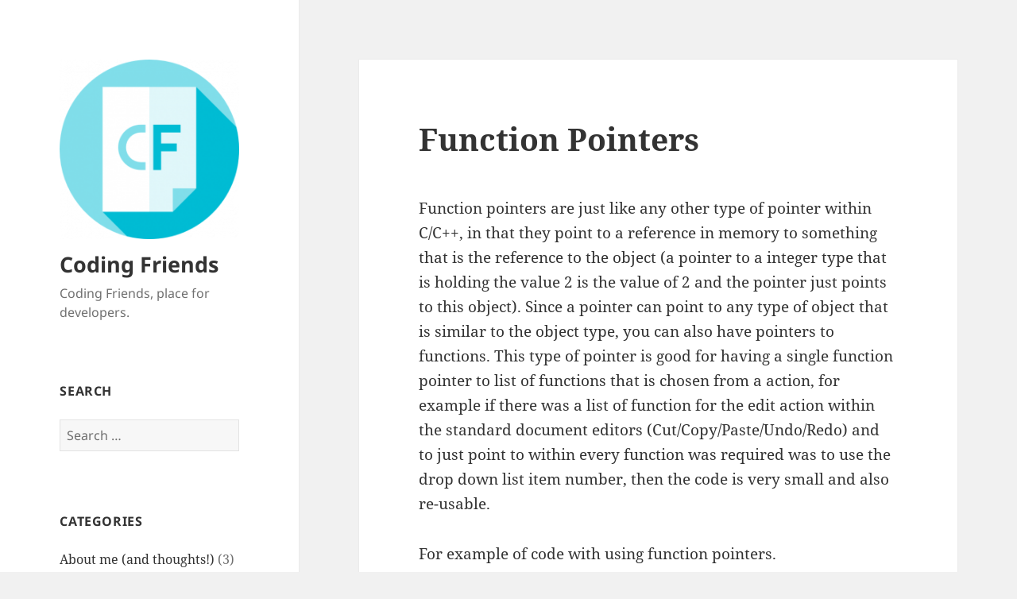

--- FILE ---
content_type: text/html; charset=UTF-8
request_url: https://www.codingfriends.com/index.php/2009/07/24/function-pointers/
body_size: 12301
content:
<!DOCTYPE html>
<html lang="en-US" class="no-js">
<head>
	<meta charset="UTF-8">
	<meta name="viewport" content="width=device-width, initial-scale=1.0">
	<link rel="profile" href="https://gmpg.org/xfn/11">
	<link rel="pingback" href="https://www.codingfriends.com/xmlrpc.php">
	<script>(function(html){html.className = html.className.replace(/\bno-js\b/,'js')})(document.documentElement);</script>
<title>Function Pointers &#8211; Coding Friends</title>
<meta name='robots' content='max-image-preview:large' />
	<style>img:is([sizes="auto" i], [sizes^="auto," i]) { contain-intrinsic-size: 3000px 1500px }</style>
	
		<!-- Meta Tag Manager -->
		<meta name="Description" content="Coding friends is a site based around learning and passing on knowledge within different languages and operating systems. Langauges include c++, php, sql, c#, java, ruby, html, css, javascript and operating systesms include Linux, Microsoft. Come and join in the fun" />
		<!-- / Meta Tag Manager -->
<link rel='dns-prefetch' href='//www.codingfriends.com' />
<link rel='dns-prefetch' href='//www.googletagmanager.com' />
<link rel='dns-prefetch' href='//pagead2.googlesyndication.com' />
<link rel="alternate" type="application/rss+xml" title="Coding Friends &raquo; Feed" href="https://www.codingfriends.com/index.php/feed/" />
<link rel="alternate" type="application/rss+xml" title="Coding Friends &raquo; Comments Feed" href="https://www.codingfriends.com/index.php/comments/feed/" />
<link rel="alternate" type="application/rss+xml" title="Coding Friends &raquo; Function Pointers Comments Feed" href="https://www.codingfriends.com/index.php/2009/07/24/function-pointers/feed/" />
<script>
window._wpemojiSettings = {"baseUrl":"https:\/\/s.w.org\/images\/core\/emoji\/16.0.1\/72x72\/","ext":".png","svgUrl":"https:\/\/s.w.org\/images\/core\/emoji\/16.0.1\/svg\/","svgExt":".svg","source":{"concatemoji":"https:\/\/www.codingfriends.com\/wp-includes\/js\/wp-emoji-release.min.js?ver=6.8.3"}};
/*! This file is auto-generated */
!function(s,n){var o,i,e;function c(e){try{var t={supportTests:e,timestamp:(new Date).valueOf()};sessionStorage.setItem(o,JSON.stringify(t))}catch(e){}}function p(e,t,n){e.clearRect(0,0,e.canvas.width,e.canvas.height),e.fillText(t,0,0);var t=new Uint32Array(e.getImageData(0,0,e.canvas.width,e.canvas.height).data),a=(e.clearRect(0,0,e.canvas.width,e.canvas.height),e.fillText(n,0,0),new Uint32Array(e.getImageData(0,0,e.canvas.width,e.canvas.height).data));return t.every(function(e,t){return e===a[t]})}function u(e,t){e.clearRect(0,0,e.canvas.width,e.canvas.height),e.fillText(t,0,0);for(var n=e.getImageData(16,16,1,1),a=0;a<n.data.length;a++)if(0!==n.data[a])return!1;return!0}function f(e,t,n,a){switch(t){case"flag":return n(e,"\ud83c\udff3\ufe0f\u200d\u26a7\ufe0f","\ud83c\udff3\ufe0f\u200b\u26a7\ufe0f")?!1:!n(e,"\ud83c\udde8\ud83c\uddf6","\ud83c\udde8\u200b\ud83c\uddf6")&&!n(e,"\ud83c\udff4\udb40\udc67\udb40\udc62\udb40\udc65\udb40\udc6e\udb40\udc67\udb40\udc7f","\ud83c\udff4\u200b\udb40\udc67\u200b\udb40\udc62\u200b\udb40\udc65\u200b\udb40\udc6e\u200b\udb40\udc67\u200b\udb40\udc7f");case"emoji":return!a(e,"\ud83e\udedf")}return!1}function g(e,t,n,a){var r="undefined"!=typeof WorkerGlobalScope&&self instanceof WorkerGlobalScope?new OffscreenCanvas(300,150):s.createElement("canvas"),o=r.getContext("2d",{willReadFrequently:!0}),i=(o.textBaseline="top",o.font="600 32px Arial",{});return e.forEach(function(e){i[e]=t(o,e,n,a)}),i}function t(e){var t=s.createElement("script");t.src=e,t.defer=!0,s.head.appendChild(t)}"undefined"!=typeof Promise&&(o="wpEmojiSettingsSupports",i=["flag","emoji"],n.supports={everything:!0,everythingExceptFlag:!0},e=new Promise(function(e){s.addEventListener("DOMContentLoaded",e,{once:!0})}),new Promise(function(t){var n=function(){try{var e=JSON.parse(sessionStorage.getItem(o));if("object"==typeof e&&"number"==typeof e.timestamp&&(new Date).valueOf()<e.timestamp+604800&&"object"==typeof e.supportTests)return e.supportTests}catch(e){}return null}();if(!n){if("undefined"!=typeof Worker&&"undefined"!=typeof OffscreenCanvas&&"undefined"!=typeof URL&&URL.createObjectURL&&"undefined"!=typeof Blob)try{var e="postMessage("+g.toString()+"("+[JSON.stringify(i),f.toString(),p.toString(),u.toString()].join(",")+"));",a=new Blob([e],{type:"text/javascript"}),r=new Worker(URL.createObjectURL(a),{name:"wpTestEmojiSupports"});return void(r.onmessage=function(e){c(n=e.data),r.terminate(),t(n)})}catch(e){}c(n=g(i,f,p,u))}t(n)}).then(function(e){for(var t in e)n.supports[t]=e[t],n.supports.everything=n.supports.everything&&n.supports[t],"flag"!==t&&(n.supports.everythingExceptFlag=n.supports.everythingExceptFlag&&n.supports[t]);n.supports.everythingExceptFlag=n.supports.everythingExceptFlag&&!n.supports.flag,n.DOMReady=!1,n.readyCallback=function(){n.DOMReady=!0}}).then(function(){return e}).then(function(){var e;n.supports.everything||(n.readyCallback(),(e=n.source||{}).concatemoji?t(e.concatemoji):e.wpemoji&&e.twemoji&&(t(e.twemoji),t(e.wpemoji)))}))}((window,document),window._wpemojiSettings);
</script>
<style id='wp-emoji-styles-inline-css'>

	img.wp-smiley, img.emoji {
		display: inline !important;
		border: none !important;
		box-shadow: none !important;
		height: 1em !important;
		width: 1em !important;
		margin: 0 0.07em !important;
		vertical-align: -0.1em !important;
		background: none !important;
		padding: 0 !important;
	}
</style>
<link rel='stylesheet' id='wp-block-library-css' href='https://www.codingfriends.com/wp-includes/css/dist/block-library/style.min.css?ver=6.8.3' media='all' />
<style id='wp-block-library-theme-inline-css'>
.wp-block-audio :where(figcaption){color:#555;font-size:13px;text-align:center}.is-dark-theme .wp-block-audio :where(figcaption){color:#ffffffa6}.wp-block-audio{margin:0 0 1em}.wp-block-code{border:1px solid #ccc;border-radius:4px;font-family:Menlo,Consolas,monaco,monospace;padding:.8em 1em}.wp-block-embed :where(figcaption){color:#555;font-size:13px;text-align:center}.is-dark-theme .wp-block-embed :where(figcaption){color:#ffffffa6}.wp-block-embed{margin:0 0 1em}.blocks-gallery-caption{color:#555;font-size:13px;text-align:center}.is-dark-theme .blocks-gallery-caption{color:#ffffffa6}:root :where(.wp-block-image figcaption){color:#555;font-size:13px;text-align:center}.is-dark-theme :root :where(.wp-block-image figcaption){color:#ffffffa6}.wp-block-image{margin:0 0 1em}.wp-block-pullquote{border-bottom:4px solid;border-top:4px solid;color:currentColor;margin-bottom:1.75em}.wp-block-pullquote cite,.wp-block-pullquote footer,.wp-block-pullquote__citation{color:currentColor;font-size:.8125em;font-style:normal;text-transform:uppercase}.wp-block-quote{border-left:.25em solid;margin:0 0 1.75em;padding-left:1em}.wp-block-quote cite,.wp-block-quote footer{color:currentColor;font-size:.8125em;font-style:normal;position:relative}.wp-block-quote:where(.has-text-align-right){border-left:none;border-right:.25em solid;padding-left:0;padding-right:1em}.wp-block-quote:where(.has-text-align-center){border:none;padding-left:0}.wp-block-quote.is-large,.wp-block-quote.is-style-large,.wp-block-quote:where(.is-style-plain){border:none}.wp-block-search .wp-block-search__label{font-weight:700}.wp-block-search__button{border:1px solid #ccc;padding:.375em .625em}:where(.wp-block-group.has-background){padding:1.25em 2.375em}.wp-block-separator.has-css-opacity{opacity:.4}.wp-block-separator{border:none;border-bottom:2px solid;margin-left:auto;margin-right:auto}.wp-block-separator.has-alpha-channel-opacity{opacity:1}.wp-block-separator:not(.is-style-wide):not(.is-style-dots){width:100px}.wp-block-separator.has-background:not(.is-style-dots){border-bottom:none;height:1px}.wp-block-separator.has-background:not(.is-style-wide):not(.is-style-dots){height:2px}.wp-block-table{margin:0 0 1em}.wp-block-table td,.wp-block-table th{word-break:normal}.wp-block-table :where(figcaption){color:#555;font-size:13px;text-align:center}.is-dark-theme .wp-block-table :where(figcaption){color:#ffffffa6}.wp-block-video :where(figcaption){color:#555;font-size:13px;text-align:center}.is-dark-theme .wp-block-video :where(figcaption){color:#ffffffa6}.wp-block-video{margin:0 0 1em}:root :where(.wp-block-template-part.has-background){margin-bottom:0;margin-top:0;padding:1.25em 2.375em}
</style>
<style id='classic-theme-styles-inline-css'>
/*! This file is auto-generated */
.wp-block-button__link{color:#fff;background-color:#32373c;border-radius:9999px;box-shadow:none;text-decoration:none;padding:calc(.667em + 2px) calc(1.333em + 2px);font-size:1.125em}.wp-block-file__button{background:#32373c;color:#fff;text-decoration:none}
</style>
<style id='global-styles-inline-css'>
:root{--wp--preset--aspect-ratio--square: 1;--wp--preset--aspect-ratio--4-3: 4/3;--wp--preset--aspect-ratio--3-4: 3/4;--wp--preset--aspect-ratio--3-2: 3/2;--wp--preset--aspect-ratio--2-3: 2/3;--wp--preset--aspect-ratio--16-9: 16/9;--wp--preset--aspect-ratio--9-16: 9/16;--wp--preset--color--black: #000000;--wp--preset--color--cyan-bluish-gray: #abb8c3;--wp--preset--color--white: #fff;--wp--preset--color--pale-pink: #f78da7;--wp--preset--color--vivid-red: #cf2e2e;--wp--preset--color--luminous-vivid-orange: #ff6900;--wp--preset--color--luminous-vivid-amber: #fcb900;--wp--preset--color--light-green-cyan: #7bdcb5;--wp--preset--color--vivid-green-cyan: #00d084;--wp--preset--color--pale-cyan-blue: #8ed1fc;--wp--preset--color--vivid-cyan-blue: #0693e3;--wp--preset--color--vivid-purple: #9b51e0;--wp--preset--color--dark-gray: #111;--wp--preset--color--light-gray: #f1f1f1;--wp--preset--color--yellow: #f4ca16;--wp--preset--color--dark-brown: #352712;--wp--preset--color--medium-pink: #e53b51;--wp--preset--color--light-pink: #ffe5d1;--wp--preset--color--dark-purple: #2e2256;--wp--preset--color--purple: #674970;--wp--preset--color--blue-gray: #22313f;--wp--preset--color--bright-blue: #55c3dc;--wp--preset--color--light-blue: #e9f2f9;--wp--preset--gradient--vivid-cyan-blue-to-vivid-purple: linear-gradient(135deg,rgba(6,147,227,1) 0%,rgb(155,81,224) 100%);--wp--preset--gradient--light-green-cyan-to-vivid-green-cyan: linear-gradient(135deg,rgb(122,220,180) 0%,rgb(0,208,130) 100%);--wp--preset--gradient--luminous-vivid-amber-to-luminous-vivid-orange: linear-gradient(135deg,rgba(252,185,0,1) 0%,rgba(255,105,0,1) 100%);--wp--preset--gradient--luminous-vivid-orange-to-vivid-red: linear-gradient(135deg,rgba(255,105,0,1) 0%,rgb(207,46,46) 100%);--wp--preset--gradient--very-light-gray-to-cyan-bluish-gray: linear-gradient(135deg,rgb(238,238,238) 0%,rgb(169,184,195) 100%);--wp--preset--gradient--cool-to-warm-spectrum: linear-gradient(135deg,rgb(74,234,220) 0%,rgb(151,120,209) 20%,rgb(207,42,186) 40%,rgb(238,44,130) 60%,rgb(251,105,98) 80%,rgb(254,248,76) 100%);--wp--preset--gradient--blush-light-purple: linear-gradient(135deg,rgb(255,206,236) 0%,rgb(152,150,240) 100%);--wp--preset--gradient--blush-bordeaux: linear-gradient(135deg,rgb(254,205,165) 0%,rgb(254,45,45) 50%,rgb(107,0,62) 100%);--wp--preset--gradient--luminous-dusk: linear-gradient(135deg,rgb(255,203,112) 0%,rgb(199,81,192) 50%,rgb(65,88,208) 100%);--wp--preset--gradient--pale-ocean: linear-gradient(135deg,rgb(255,245,203) 0%,rgb(182,227,212) 50%,rgb(51,167,181) 100%);--wp--preset--gradient--electric-grass: linear-gradient(135deg,rgb(202,248,128) 0%,rgb(113,206,126) 100%);--wp--preset--gradient--midnight: linear-gradient(135deg,rgb(2,3,129) 0%,rgb(40,116,252) 100%);--wp--preset--gradient--dark-gray-gradient-gradient: linear-gradient(90deg, rgba(17,17,17,1) 0%, rgba(42,42,42,1) 100%);--wp--preset--gradient--light-gray-gradient: linear-gradient(90deg, rgba(241,241,241,1) 0%, rgba(215,215,215,1) 100%);--wp--preset--gradient--white-gradient: linear-gradient(90deg, rgba(255,255,255,1) 0%, rgba(230,230,230,1) 100%);--wp--preset--gradient--yellow-gradient: linear-gradient(90deg, rgba(244,202,22,1) 0%, rgba(205,168,10,1) 100%);--wp--preset--gradient--dark-brown-gradient: linear-gradient(90deg, rgba(53,39,18,1) 0%, rgba(91,67,31,1) 100%);--wp--preset--gradient--medium-pink-gradient: linear-gradient(90deg, rgba(229,59,81,1) 0%, rgba(209,28,51,1) 100%);--wp--preset--gradient--light-pink-gradient: linear-gradient(90deg, rgba(255,229,209,1) 0%, rgba(255,200,158,1) 100%);--wp--preset--gradient--dark-purple-gradient: linear-gradient(90deg, rgba(46,34,86,1) 0%, rgba(66,48,123,1) 100%);--wp--preset--gradient--purple-gradient: linear-gradient(90deg, rgba(103,73,112,1) 0%, rgba(131,93,143,1) 100%);--wp--preset--gradient--blue-gray-gradient: linear-gradient(90deg, rgba(34,49,63,1) 0%, rgba(52,75,96,1) 100%);--wp--preset--gradient--bright-blue-gradient: linear-gradient(90deg, rgba(85,195,220,1) 0%, rgba(43,180,211,1) 100%);--wp--preset--gradient--light-blue-gradient: linear-gradient(90deg, rgba(233,242,249,1) 0%, rgba(193,218,238,1) 100%);--wp--preset--font-size--small: 13px;--wp--preset--font-size--medium: 20px;--wp--preset--font-size--large: 36px;--wp--preset--font-size--x-large: 42px;--wp--preset--spacing--20: 0.44rem;--wp--preset--spacing--30: 0.67rem;--wp--preset--spacing--40: 1rem;--wp--preset--spacing--50: 1.5rem;--wp--preset--spacing--60: 2.25rem;--wp--preset--spacing--70: 3.38rem;--wp--preset--spacing--80: 5.06rem;--wp--preset--shadow--natural: 6px 6px 9px rgba(0, 0, 0, 0.2);--wp--preset--shadow--deep: 12px 12px 50px rgba(0, 0, 0, 0.4);--wp--preset--shadow--sharp: 6px 6px 0px rgba(0, 0, 0, 0.2);--wp--preset--shadow--outlined: 6px 6px 0px -3px rgba(255, 255, 255, 1), 6px 6px rgba(0, 0, 0, 1);--wp--preset--shadow--crisp: 6px 6px 0px rgba(0, 0, 0, 1);}:where(.is-layout-flex){gap: 0.5em;}:where(.is-layout-grid){gap: 0.5em;}body .is-layout-flex{display: flex;}.is-layout-flex{flex-wrap: wrap;align-items: center;}.is-layout-flex > :is(*, div){margin: 0;}body .is-layout-grid{display: grid;}.is-layout-grid > :is(*, div){margin: 0;}:where(.wp-block-columns.is-layout-flex){gap: 2em;}:where(.wp-block-columns.is-layout-grid){gap: 2em;}:where(.wp-block-post-template.is-layout-flex){gap: 1.25em;}:where(.wp-block-post-template.is-layout-grid){gap: 1.25em;}.has-black-color{color: var(--wp--preset--color--black) !important;}.has-cyan-bluish-gray-color{color: var(--wp--preset--color--cyan-bluish-gray) !important;}.has-white-color{color: var(--wp--preset--color--white) !important;}.has-pale-pink-color{color: var(--wp--preset--color--pale-pink) !important;}.has-vivid-red-color{color: var(--wp--preset--color--vivid-red) !important;}.has-luminous-vivid-orange-color{color: var(--wp--preset--color--luminous-vivid-orange) !important;}.has-luminous-vivid-amber-color{color: var(--wp--preset--color--luminous-vivid-amber) !important;}.has-light-green-cyan-color{color: var(--wp--preset--color--light-green-cyan) !important;}.has-vivid-green-cyan-color{color: var(--wp--preset--color--vivid-green-cyan) !important;}.has-pale-cyan-blue-color{color: var(--wp--preset--color--pale-cyan-blue) !important;}.has-vivid-cyan-blue-color{color: var(--wp--preset--color--vivid-cyan-blue) !important;}.has-vivid-purple-color{color: var(--wp--preset--color--vivid-purple) !important;}.has-black-background-color{background-color: var(--wp--preset--color--black) !important;}.has-cyan-bluish-gray-background-color{background-color: var(--wp--preset--color--cyan-bluish-gray) !important;}.has-white-background-color{background-color: var(--wp--preset--color--white) !important;}.has-pale-pink-background-color{background-color: var(--wp--preset--color--pale-pink) !important;}.has-vivid-red-background-color{background-color: var(--wp--preset--color--vivid-red) !important;}.has-luminous-vivid-orange-background-color{background-color: var(--wp--preset--color--luminous-vivid-orange) !important;}.has-luminous-vivid-amber-background-color{background-color: var(--wp--preset--color--luminous-vivid-amber) !important;}.has-light-green-cyan-background-color{background-color: var(--wp--preset--color--light-green-cyan) !important;}.has-vivid-green-cyan-background-color{background-color: var(--wp--preset--color--vivid-green-cyan) !important;}.has-pale-cyan-blue-background-color{background-color: var(--wp--preset--color--pale-cyan-blue) !important;}.has-vivid-cyan-blue-background-color{background-color: var(--wp--preset--color--vivid-cyan-blue) !important;}.has-vivid-purple-background-color{background-color: var(--wp--preset--color--vivid-purple) !important;}.has-black-border-color{border-color: var(--wp--preset--color--black) !important;}.has-cyan-bluish-gray-border-color{border-color: var(--wp--preset--color--cyan-bluish-gray) !important;}.has-white-border-color{border-color: var(--wp--preset--color--white) !important;}.has-pale-pink-border-color{border-color: var(--wp--preset--color--pale-pink) !important;}.has-vivid-red-border-color{border-color: var(--wp--preset--color--vivid-red) !important;}.has-luminous-vivid-orange-border-color{border-color: var(--wp--preset--color--luminous-vivid-orange) !important;}.has-luminous-vivid-amber-border-color{border-color: var(--wp--preset--color--luminous-vivid-amber) !important;}.has-light-green-cyan-border-color{border-color: var(--wp--preset--color--light-green-cyan) !important;}.has-vivid-green-cyan-border-color{border-color: var(--wp--preset--color--vivid-green-cyan) !important;}.has-pale-cyan-blue-border-color{border-color: var(--wp--preset--color--pale-cyan-blue) !important;}.has-vivid-cyan-blue-border-color{border-color: var(--wp--preset--color--vivid-cyan-blue) !important;}.has-vivid-purple-border-color{border-color: var(--wp--preset--color--vivid-purple) !important;}.has-vivid-cyan-blue-to-vivid-purple-gradient-background{background: var(--wp--preset--gradient--vivid-cyan-blue-to-vivid-purple) !important;}.has-light-green-cyan-to-vivid-green-cyan-gradient-background{background: var(--wp--preset--gradient--light-green-cyan-to-vivid-green-cyan) !important;}.has-luminous-vivid-amber-to-luminous-vivid-orange-gradient-background{background: var(--wp--preset--gradient--luminous-vivid-amber-to-luminous-vivid-orange) !important;}.has-luminous-vivid-orange-to-vivid-red-gradient-background{background: var(--wp--preset--gradient--luminous-vivid-orange-to-vivid-red) !important;}.has-very-light-gray-to-cyan-bluish-gray-gradient-background{background: var(--wp--preset--gradient--very-light-gray-to-cyan-bluish-gray) !important;}.has-cool-to-warm-spectrum-gradient-background{background: var(--wp--preset--gradient--cool-to-warm-spectrum) !important;}.has-blush-light-purple-gradient-background{background: var(--wp--preset--gradient--blush-light-purple) !important;}.has-blush-bordeaux-gradient-background{background: var(--wp--preset--gradient--blush-bordeaux) !important;}.has-luminous-dusk-gradient-background{background: var(--wp--preset--gradient--luminous-dusk) !important;}.has-pale-ocean-gradient-background{background: var(--wp--preset--gradient--pale-ocean) !important;}.has-electric-grass-gradient-background{background: var(--wp--preset--gradient--electric-grass) !important;}.has-midnight-gradient-background{background: var(--wp--preset--gradient--midnight) !important;}.has-small-font-size{font-size: var(--wp--preset--font-size--small) !important;}.has-medium-font-size{font-size: var(--wp--preset--font-size--medium) !important;}.has-large-font-size{font-size: var(--wp--preset--font-size--large) !important;}.has-x-large-font-size{font-size: var(--wp--preset--font-size--x-large) !important;}
:where(.wp-block-post-template.is-layout-flex){gap: 1.25em;}:where(.wp-block-post-template.is-layout-grid){gap: 1.25em;}
:where(.wp-block-columns.is-layout-flex){gap: 2em;}:where(.wp-block-columns.is-layout-grid){gap: 2em;}
:root :where(.wp-block-pullquote){font-size: 1.5em;line-height: 1.6;}
</style>
<link rel='stylesheet' id='wp-syntax-css-css' href='https://www.codingfriends.com/wp-content/plugins/wp-syntax/css/wp-syntax.css?ver=1.2' media='all' />
<link rel='stylesheet' id='twentyfifteen-fonts-css' href='https://www.codingfriends.com/wp-content/themes/twentyfifteen/assets/fonts/noto-sans-plus-noto-serif-plus-inconsolata.css?ver=20230328' media='all' />
<link rel='stylesheet' id='genericons-css' href='https://www.codingfriends.com/wp-content/themes/twentyfifteen/genericons/genericons.css?ver=20201026' media='all' />
<link rel='stylesheet' id='twentyfifteen-style-css' href='https://www.codingfriends.com/wp-content/themes/twentyfifteen/style.css?ver=20241112' media='all' />
<link rel='stylesheet' id='twentyfifteen-block-style-css' href='https://www.codingfriends.com/wp-content/themes/twentyfifteen/css/blocks.css?ver=20240715' media='all' />
<script src="https://www.codingfriends.com/wp-includes/js/jquery/jquery.min.js?ver=3.7.1" id="jquery-core-js"></script>
<script src="https://www.codingfriends.com/wp-includes/js/jquery/jquery-migrate.min.js?ver=3.4.1" id="jquery-migrate-js"></script>
<script id="twentyfifteen-script-js-extra">
var screenReaderText = {"expand":"<span class=\"screen-reader-text\">expand child menu<\/span>","collapse":"<span class=\"screen-reader-text\">collapse child menu<\/span>"};
</script>
<script src="https://www.codingfriends.com/wp-content/themes/twentyfifteen/js/functions.js?ver=20221101" id="twentyfifteen-script-js" defer data-wp-strategy="defer"></script>

<!-- Google tag (gtag.js) snippet added by Site Kit -->
<!-- Google Analytics snippet added by Site Kit -->
<script src="https://www.googletagmanager.com/gtag/js?id=G-50SD7G5SJE" id="google_gtagjs-js" async></script>
<script id="google_gtagjs-js-after">
window.dataLayer = window.dataLayer || [];function gtag(){dataLayer.push(arguments);}
gtag("set","linker",{"domains":["www.codingfriends.com"]});
gtag("js", new Date());
gtag("set", "developer_id.dZTNiMT", true);
gtag("config", "G-50SD7G5SJE");
</script>
<link rel="https://api.w.org/" href="https://www.codingfriends.com/index.php/wp-json/" /><link rel="alternate" title="JSON" type="application/json" href="https://www.codingfriends.com/index.php/wp-json/wp/v2/posts/135" /><link rel="EditURI" type="application/rsd+xml" title="RSD" href="https://www.codingfriends.com/xmlrpc.php?rsd" />
<meta name="generator" content="WordPress 6.8.3" />
<link rel="canonical" href="https://www.codingfriends.com/index.php/2009/07/24/function-pointers/" />
<link rel='shortlink' href='https://www.codingfriends.com/?p=135' />
<link rel="alternate" title="oEmbed (JSON)" type="application/json+oembed" href="https://www.codingfriends.com/index.php/wp-json/oembed/1.0/embed?url=https%3A%2F%2Fwww.codingfriends.com%2Findex.php%2F2009%2F07%2F24%2Ffunction-pointers%2F" />
<link rel="alternate" title="oEmbed (XML)" type="text/xml+oembed" href="https://www.codingfriends.com/index.php/wp-json/oembed/1.0/embed?url=https%3A%2F%2Fwww.codingfriends.com%2Findex.php%2F2009%2F07%2F24%2Ffunction-pointers%2F&#038;format=xml" />
<meta name="generator" content="Site Kit by Google 1.165.0" />
<!-- Google AdSense meta tags added by Site Kit -->
<meta name="google-adsense-platform-account" content="ca-host-pub-2644536267352236">
<meta name="google-adsense-platform-domain" content="sitekit.withgoogle.com">
<!-- End Google AdSense meta tags added by Site Kit -->
<script src="https://www.codingfriends.com/wp-includes/js/tw-sack.min.js?ver=1.6.1" id="sack-js"></script>

<!-- Google AdSense snippet added by Site Kit -->
<script async src="https://pagead2.googlesyndication.com/pagead/js/adsbygoogle.js?client=ca-pub-8706226473231790&amp;host=ca-host-pub-2644536267352236" crossorigin="anonymous"></script>

<!-- End Google AdSense snippet added by Site Kit -->
</head>

<body class="wp-singular post-template-default single single-post postid-135 single-format-standard wp-custom-logo wp-embed-responsive wp-theme-twentyfifteen">
<div id="page" class="hfeed site">
	<a class="skip-link screen-reader-text" href="#content">
		Skip to content	</a>

	<div id="sidebar" class="sidebar">
		<header id="masthead" class="site-header">
			<div class="site-branding">
				<a href="https://www.codingfriends.com/" class="custom-logo-link" rel="home"><img width="248" height="248" src="https://www.codingfriends.com/wp-content/uploads/2022/02/cropped-cf-1.png" class="custom-logo" alt="Coding Friends" decoding="async" fetchpriority="high" srcset="https://www.codingfriends.com/wp-content/uploads/2022/02/cropped-cf-1.png 248w, https://www.codingfriends.com/wp-content/uploads/2022/02/cropped-cf-1-150x150.png 150w" sizes="(max-width: 248px) 100vw, 248px" /></a>						<p class="site-title"><a href="https://www.codingfriends.com/" rel="home">Coding Friends</a></p>
												<p class="site-description">Coding Friends, place for developers.</p>
										<button class="secondary-toggle">Menu and widgets</button>
			</div><!-- .site-branding -->
		</header><!-- .site-header -->

			<div id="secondary" class="secondary">

		
		
					<div id="widget-area" class="widget-area" role="complementary">
				<aside id="search-4" class="widget widget_search"><h2 class="widget-title">Search</h2><form role="search" method="get" class="search-form" action="https://www.codingfriends.com/">
				<label>
					<span class="screen-reader-text">Search for:</span>
					<input type="search" class="search-field" placeholder="Search &hellip;" value="" name="s" />
				</label>
				<input type="submit" class="search-submit screen-reader-text" value="Search" />
			</form></aside><aside id="categories-4" class="widget widget_categories"><h2 class="widget-title">Categories</h2><nav aria-label="Categories">
			<ul>
					<li class="cat-item cat-item-419"><a href="https://www.codingfriends.com/index.php/category/about-me/">About me (and thoughts!)</a> (3)
</li>
	<li class="cat-item cat-item-415"><a href="https://www.codingfriends.com/index.php/category/containers/">Containers</a> (1)
<ul class='children'>
	<li class="cat-item cat-item-416"><a href="https://www.codingfriends.com/index.php/category/containers/docker/">Docker</a> (1)
</li>
</ul>
</li>
	<li class="cat-item cat-item-423"><a href="https://www.codingfriends.com/index.php/category/devops/">DevOps</a> (3)
</li>
	<li class="cat-item cat-item-42"><a href="https://www.codingfriends.com/index.php/category/firefox/">Firefox</a> (4)
</li>
	<li class="cat-item cat-item-39"><a href="https://www.codingfriends.com/index.php/category/general/">General</a> (2)
</li>
	<li class="cat-item cat-item-421"><a href="https://www.codingfriends.com/index.php/category/hosting/">Hosting</a> (2)
<ul class='children'>
	<li class="cat-item cat-item-422"><a href="https://www.codingfriends.com/index.php/category/hosting/certbot/">CertBot</a> (2)
</li>
</ul>
</li>
	<li class="cat-item cat-item-6"><a href="https://www.codingfriends.com/index.php/category/programming/">Languages</a> (239)
<ul class='children'>
	<li class="cat-item cat-item-7"><a href="https://www.codingfriends.com/index.php/category/programming/c_and_cpp/">C / C++</a> (74)
</li>
	<li class="cat-item cat-item-12"><a href="https://www.codingfriends.com/index.php/category/programming/c_sharp/">C Sharp (c#)</a> (35)
	<ul class='children'>
	<li class="cat-item cat-item-195"><a href="https://www.codingfriends.com/index.php/category/programming/c_sharp/silverlight-moonlight/">Silverlight / moonlight</a> (2)
</li>
	</ul>
</li>
	<li class="cat-item cat-item-79"><a href="https://www.codingfriends.com/index.php/category/programming/flex-flash/">Flex Flash</a> (2)
</li>
	<li class="cat-item cat-item-26"><a href="https://www.codingfriends.com/index.php/category/programming/html/">HTML  &amp; CSS</a> (10)
</li>
	<li class="cat-item cat-item-15"><a href="https://www.codingfriends.com/index.php/category/programming/java/">Java</a> (41)
</li>
	<li class="cat-item cat-item-16"><a href="https://www.codingfriends.com/index.php/category/programming/javascript/">Javascript</a> (21)
</li>
	<li class="cat-item cat-item-17"><a href="https://www.codingfriends.com/index.php/category/programming/php/">PHP</a> (49)
	<ul class='children'>
	<li class="cat-item cat-item-430"><a href="https://www.codingfriends.com/index.php/category/programming/php/laravel/">Laravel</a> (1)
</li>
	</ul>
</li>
	<li class="cat-item cat-item-286"><a href="https://www.codingfriends.com/index.php/category/programming/python/">Python</a> (6)
</li>
	<li class="cat-item cat-item-20"><a href="https://www.codingfriends.com/index.php/category/programming/ruby/">Ruby</a> (7)
</li>
	<li class="cat-item cat-item-21"><a href="https://www.codingfriends.com/index.php/category/programming/sql/">SQL (Structured Query Language)</a> (9)
</li>
	<li class="cat-item cat-item-28"><a href="https://www.codingfriends.com/index.php/category/programming/vb/">Visual Basic</a> (1)
</li>
</ul>
</li>
	<li class="cat-item cat-item-4"><a href="https://www.codingfriends.com/index.php/category/linux/">Linux</a> (33)
<ul class='children'>
	<li class="cat-item cat-item-48"><a href="https://www.codingfriends.com/index.php/category/linux/bash-linux/">Bash</a> (2)
</li>
	<li class="cat-item cat-item-37"><a href="https://www.codingfriends.com/index.php/category/linux/linux_install_configure/">Linux install and configurations</a> (13)
</li>
	<li class="cat-item cat-item-152"><a href="https://www.codingfriends.com/index.php/category/linux/ubuntukubuntu/">Ubuntu/Kubuntu</a> (2)
</li>
	<li class="cat-item cat-item-32"><a href="https://www.codingfriends.com/index.php/category/linux/video/">Video</a> (7)
</li>
</ul>
</li>
	<li class="cat-item cat-item-420"><a href="https://www.codingfriends.com/index.php/category/operating-systems/">Operating Systems</a> (1)
</li>
	<li class="cat-item cat-item-5"><a href="https://www.codingfriends.com/index.php/category/windows/">Windows</a> (9)
<ul class='children'>
	<li class="cat-item cat-item-418"><a href="https://www.codingfriends.com/index.php/category/windows/azure/">Azure</a> (5)
</li>
	<li class="cat-item cat-item-38"><a href="https://www.codingfriends.com/index.php/category/windows/windows_install_configure/">Windows install and configuration</a> (2)
</li>
</ul>
</li>
	<li class="cat-item cat-item-44"><a href="https://www.codingfriends.com/index.php/category/wordpress/">Wordpress</a> (2)
</li>
			</ul>

			</nav></aside><aside id="block-3" class="widget widget_block"><ul class="wp-block-page-list"><li class="wp-block-pages-list__item"><a class="wp-block-pages-list__item__link" href="https://www.codingfriends.com/index.php/cookie-policy/">Cookie Policy</a></li><li class="wp-block-pages-list__item has-child"><a class="wp-block-pages-list__item__link" href="https://www.codingfriends.com/index.php/operating_systems/">Operating Systems</a><ul class="wp-block-navigation__submenu-container"><li class="wp-block-pages-list__item "><a class="wp-block-pages-list__item__link" href="https://www.codingfriends.com/index.php/operating_systems/linux/">Linux</a></li><li class="wp-block-pages-list__item "><a class="wp-block-pages-list__item__link" href="https://www.codingfriends.com/index.php/operating_systems/ubuntu/">Ubuntu and Kubuntu</a></li><li class="wp-block-pages-list__item "><a class="wp-block-pages-list__item__link" href="https://www.codingfriends.com/index.php/operating_systems/windows/">Windows</a></li></ul></li><li class="wp-block-pages-list__item"><a class="wp-block-pages-list__item__link" href="https://www.codingfriends.com/index.php/privacy-policy-for-codingfriends/">Privacy Policy for codingfriends</a></li><li class="wp-block-pages-list__item"><a class="wp-block-pages-list__item__link" href="https://www.codingfriends.com/index.php/programming/">Programming</a></li><li class="wp-block-pages-list__item has-child"><a class="wp-block-pages-list__item__link" href="https://www.codingfriends.com/index.php/projects/">Projects</a><ul class="wp-block-navigation__submenu-container"><li class="wp-block-pages-list__item "><a class="wp-block-pages-list__item__link" href="https://www.codingfriends.com/index.php/projects/3dgame/">2D/3D - Game</a></li><li class="wp-block-pages-list__item "><a class="wp-block-pages-list__item__link" href="https://www.codingfriends.com/index.php/projects/3d-spinning-computer/">3D spinning computer</a></li><li class="wp-block-pages-list__item "><a class="wp-block-pages-list__item__link" href="https://www.codingfriends.com/index.php/projects/kernel/">Kernel</a></li><li class="wp-block-pages-list__item "><a class="wp-block-pages-list__item__link" href="https://www.codingfriends.com/index.php/projects/lessons-on-programming/">Lessons on programming</a></li><li class="wp-block-pages-list__item "><a class="wp-block-pages-list__item__link" href="https://www.codingfriends.com/index.php/projects/word-search/">Word search</a></li><li class="wp-block-pages-list__item "><a class="wp-block-pages-list__item__link" href="https://www.codingfriends.com/index.php/projects/xml-reader-cpp/">XML reader - c++</a></li></ul></li><li class="wp-block-pages-list__item"><a class="wp-block-pages-list__item__link" href="https://www.codingfriends.com/index.php/about-the-site-and-me-part-2/">Thinking out loud - About me and this site</a></li><li class="wp-block-pages-list__item"><a class="wp-block-pages-list__item__link" href="https://www.codingfriends.com/index.php/common-problems/">Thinking out loud - Common problems</a></li><li class="wp-block-pages-list__item"><a class="wp-block-pages-list__item__link" href="https://www.codingfriends.com/index.php/project_for_me_and_you/">Thinking out loud - Projects ideas</a></li></ul></aside>			</div><!-- .widget-area -->
		
	</div><!-- .secondary -->

	</div><!-- .sidebar -->

	<div id="content" class="site-content">

	<div id="primary" class="content-area">
		<main id="main" class="site-main">

		
<article id="post-135" class="post-135 post type-post status-publish format-standard hentry category-c_and_cpp tag-c tag-gcc tag-gnu tag-linux tag-windows">
	
	<header class="entry-header">
		<h1 class="entry-title">Function Pointers</h1>	</header><!-- .entry-header -->

	<div class="entry-content">
		<p>Function pointers are just like any other type of pointer within C/C++, in that they point to a reference in memory to something that is the reference to the object (a pointer to a integer type that is holding the value 2 is the value of 2 and the pointer just points to this object).  Since a pointer can point to any type of object that is similar to the object type, you can also have pointers to functions.  This type of pointer is good for having a single function pointer to list of functions that is chosen from a action, for example if there was a list of function for the edit action within the standard document editors (Cut/Copy/Paste/Undo/Redo) and to just point to within every function was required was to use the drop down list item number, then the code is very small and also re-usable.</p>
<p>For example of code with using function pointers.</p>

<div class="wp_syntax" style="position:relative;"><table><tr><td class="code"><pre class="cpp" style="font-family:monospace;"><span style="color: #339900;">#include &lt;iostream&gt;</span>
&nbsp;
<span style="color: #0000ff;">using</span> <span style="color: #0000ff;">namespace</span> std<span style="color: #008080;">;</span>
&nbsp;
<span style="color: #0000ff;">void</span> f<span style="color: #008000;">&#40;</span><span style="color: #008000;">&#41;</span>
<span style="color: #008000;">&#123;</span>
       <span style="color: #0000dd;">cout</span> <span style="color: #000080;">&lt;&lt;</span> <span style="color: #FF0000;">&quot;hi&quot;</span> <span style="color: #000080;">&lt;&lt;</span> endl<span style="color: #008080;">;</span>       
<span style="color: #008000;">&#125;</span>
&nbsp;
<span style="color: #0000ff;">void</span> g<span style="color: #008000;">&#40;</span><span style="color: #008000;">&#41;</span>
<span style="color: #008000;">&#123;</span>
       <span style="color: #0000dd;">cout</span> <span style="color: #000080;">&lt;&lt;</span> <span style="color: #FF0000;">&quot;bye&quot;</span> <span style="color: #000080;">&lt;&lt;</span> endl<span style="color: #008080;">;</span>
<span style="color: #008000;">&#125;</span>
&nbsp;
<span style="color: #666666;">// always set the function pointer to NULL.</span>
<span style="color: #0000ff;">void</span> <span style="color: #008000;">&#40;</span><span style="color: #000040;">*</span>func<span style="color: #008000;">&#41;</span><span style="color: #008000;">&#40;</span><span style="color: #008000;">&#41;</span> <span style="color: #000080;">=</span> <span style="color: #0000ff;">NULL</span><span style="color: #008080;">;</span>
&nbsp;
<span style="color: #666666;">// to pass a function pointer to a function.</span>
<span style="color: #0000ff;">void</span> callFunc<span style="color: #008000;">&#40;</span> <span style="color: #0000ff;">void</span> <span style="color: #008000;">&#40;</span><span style="color: #000040;">*</span>function<span style="color: #008000;">&#41;</span><span style="color: #008000;">&#40;</span><span style="color: #008000;">&#41;</span><span style="color: #008000;">&#41;</span>
<span style="color: #008000;">&#123;</span>
       function<span style="color: #008000;">&#40;</span><span style="color: #008000;">&#41;</span><span style="color: #008080;">;</span>
<span style="color: #008000;">&#125;</span>
&nbsp;
<span style="color: #0000ff;">int</span> main<span style="color: #008000;">&#40;</span><span style="color: #0000ff;">int</span> argc, <span style="color: #0000ff;">char</span><span style="color: #000040;">*</span> argv<span style="color: #008000;">&#91;</span><span style="color: #008000;">&#93;</span><span style="color: #008000;">&#41;</span>
<span style="color: #008000;">&#123;</span>
       <span style="color: #666666;">// set the func object (as created above â€“ void (*func)() = NULL; - to the function address f)</span>
       func<span style="color: #000080;">=</span><span style="color: #000040;">&amp;</span>f<span style="color: #008080;">;</span>
       <span style="color: #666666;">// call the function that is assoicated with the func pointer</span>
       func<span style="color: #008000;">&#40;</span><span style="color: #008000;">&#41;</span><span style="color: #008080;">;</span>
       <span style="color: #666666;">// reset to another function.</span>
       func<span style="color: #000080;">=</span><span style="color: #000040;">&amp;</span>g<span style="color: #008080;">;</span>
       func<span style="color: #008000;">&#40;</span><span style="color: #008000;">&#41;</span><span style="color: #008080;">;</span>
&nbsp;
       <span style="color: #666666;">// call the function pointed to within another function.</span>
       callFunc<span style="color: #008000;">&#40;</span>func<span style="color: #008000;">&#41;</span><span style="color: #008080;">;</span>
       <span style="color: #0000ff;">return</span> <span style="color: #0000dd;">0</span><span style="color: #008080;">;</span>
<span style="color: #008000;">&#125;</span></pre></td></tr></table><p class="theCode" style="display:none;">#include &lt;iostream&gt;

using namespace std;

void f()
{
       cout &lt;&lt; &quot;hi&quot; &lt;&lt; endl;       
}

void g()
{
       cout &lt;&lt; &quot;bye&quot; &lt;&lt; endl;
}

// always set the function pointer to NULL.
void (*func)() = NULL;

// to pass a function pointer to a function.
void callFunc( void (*function)())
{
       function();
}

int main(int argc, char* argv[])
{
       // set the func object (as created above â€“ void (*func)() = NULL; - to the function address f)
       func=&amp;f;
       // call the function that is assoicated with the func pointer
       func();
       // reset to another function.
       func=&amp;g;
       func();

       // call the function pointed to within another function.
       callFunc(func);
       return 0;
}</p></div>

<p>I have included Microsoft Visual Studio 2005 downloadable edition (<a title="here"  href="http://msdn.microsoft.com/vstudio/express/default.aspx" target="_blank">here</a>) and also Linux code for this tutorial as a download.</p>
	</div><!-- .entry-content -->

	
	<footer class="entry-footer">
		<span class="posted-on"><span class="screen-reader-text">Posted on </span><a href="https://www.codingfriends.com/index.php/2009/07/24/function-pointers/" rel="bookmark"><time class="entry-date published updated" datetime="2009-07-24T12:11:41+01:00">July 24, 2009</time></a></span><span class="byline"><span class="screen-reader-text">Author </span><span class="author vcard"><a class="url fn n" href="https://www.codingfriends.com/index.php/author/admin/">genux</a></span></span><span class="cat-links"><span class="screen-reader-text">Categories </span><a href="https://www.codingfriends.com/index.php/category/programming/c_and_cpp/" rel="category tag">C / C++</a></span><span class="tags-links"><span class="screen-reader-text">Tags </span><a href="https://www.codingfriends.com/index.php/tag/c/" rel="tag">c++</a>, <a href="https://www.codingfriends.com/index.php/tag/gcc/" rel="tag">gcc</a>, <a href="https://www.codingfriends.com/index.php/tag/gnu/" rel="tag">gnu</a>, <a href="https://www.codingfriends.com/index.php/tag/linux/" rel="tag">Linux</a>, <a href="https://www.codingfriends.com/index.php/tag/windows/" rel="tag">Windows</a></span>			</footer><!-- .entry-footer -->

</article><!-- #post-135 -->

<div id="comments" class="comments-area">

	
	
		<div id="respond" class="comment-respond">
		<h3 id="reply-title" class="comment-reply-title">Leave a Reply</h3><form action="https://www.codingfriends.com/wp-comments-post.php" method="post" id="commentform" class="comment-form"><p class="comment-notes"><span id="email-notes">Your email address will not be published.</span> <span class="required-field-message">Required fields are marked <span class="required">*</span></span></p><p class="comment-form-comment"><label for="comment">Comment <span class="required">*</span></label> <textarea id="comment" name="comment" cols="45" rows="8" maxlength="65525" required></textarea></p><p class="comment-form-author"><label for="author">Name <span class="required">*</span></label> <input id="author" name="author" type="text" value="" size="30" maxlength="245" autocomplete="name" required /></p>
<p class="comment-form-email"><label for="email">Email <span class="required">*</span></label> <input id="email" name="email" type="email" value="" size="30" maxlength="100" aria-describedby="email-notes" autocomplete="email" required /></p>
<p class="comment-form-url"><label for="url">Website</label> <input id="url" name="url" type="url" value="" size="30" maxlength="200" autocomplete="url" /></p>
<p class="form-submit"><input name="submit" type="submit" id="submit" class="submit" value="Post Comment" /> <input type='hidden' name='comment_post_ID' value='135' id='comment_post_ID' />
<input type='hidden' name='comment_parent' id='comment_parent' value='0' />
</p><p style="display: none;"><input type="hidden" id="akismet_comment_nonce" name="akismet_comment_nonce" value="f40b14e9b7" /></p><p style="display: none !important;" class="akismet-fields-container" data-prefix="ak_"><label>&#916;<textarea name="ak_hp_textarea" cols="45" rows="8" maxlength="100"></textarea></label><input type="hidden" id="ak_js_1" name="ak_js" value="237"/><script>document.getElementById( "ak_js_1" ).setAttribute( "value", ( new Date() ).getTime() );</script></p><input type="hidden" id="captchafree" name="captchafree" value="" />
<script type="text/javascript">
//<![CDATA[
	function gethash(){
		document.getElementById('captchafree').form.onsubmit = null;
		if(document.getElementById('submit')) document.getElementById('submit').value='Please wait...';
		var mysack = new sack("https://www.codingfriends.com/wp-content/plugins/wp-captcha-free/captcha-free.php");
		mysack.execute = 1;
		mysack.method = 'POST';
		mysack.onError = function() { alert('Unable to get Captcha-Free Hash!') };
		mysack.setVar('post_id', 135);
		mysack.runAJAX();
		return false;
	}
	function gothash(myhash){
		document.getElementById('captchafree').value = myhash;
		// Workaround for Wordpress' retarded choice of naming the submit button same as a JS function name >:-(
		document.getElementById('submit').click();
	}
	document.getElementById('captchafree').form.onsubmit = gethash;
//]]>
</script>
<noscript><p><strong>Please note:</strong> JavaScript is required to post comments.</p></noscript>
</form>	</div><!-- #respond -->
	
</div><!-- .comments-area -->

	<nav class="navigation post-navigation" aria-label="Posts">
		<h2 class="screen-reader-text">Post navigation</h2>
		<div class="nav-links"><div class="nav-previous"><a href="https://www.codingfriends.com/index.php/2009/07/24/vector/" rel="prev"><span class="meta-nav" aria-hidden="true">Previous</span> <span class="screen-reader-text">Previous post:</span> <span class="post-title">Vector</span></a></div><div class="nav-next"><a href="https://www.codingfriends.com/index.php/2009/07/24/operators/" rel="next"><span class="meta-nav" aria-hidden="true">Next</span> <span class="screen-reader-text">Next post:</span> <span class="post-title">Operators</span></a></div></div>
	</nav>
		</main><!-- .site-main -->
	</div><!-- .content-area -->


	</div><!-- .site-content -->

	<footer id="colophon" class="site-footer">
		<div class="site-info">
									<a href="https://wordpress.org/" class="imprint">
				Proudly powered by WordPress			</a>
		</div><!-- .site-info -->
	</footer><!-- .site-footer -->

</div><!-- .site -->

<script type="speculationrules">
{"prefetch":[{"source":"document","where":{"and":[{"href_matches":"\/*"},{"not":{"href_matches":["\/wp-*.php","\/wp-admin\/*","\/wp-content\/uploads\/*","\/wp-content\/*","\/wp-content\/plugins\/*","\/wp-content\/themes\/twentyfifteen\/*","\/*\\?(.+)"]}},{"not":{"selector_matches":"a[rel~=\"nofollow\"]"}},{"not":{"selector_matches":".no-prefetch, .no-prefetch a"}}]},"eagerness":"conservative"}]}
</script>
<script src="https://www.codingfriends.com/wp-content/plugins/wp-syntax/js/wp-syntax.js?ver=1.2" id="wp-syntax-js-js"></script>
<script defer src="https://www.codingfriends.com/wp-content/plugins/akismet/_inc/akismet-frontend.js?ver=1762681009" id="akismet-frontend-js"></script>

</body>
</html>


--- FILE ---
content_type: text/html; charset=utf-8
request_url: https://www.google.com/recaptcha/api2/aframe
body_size: 267
content:
<!DOCTYPE HTML><html><head><meta http-equiv="content-type" content="text/html; charset=UTF-8"></head><body><script nonce="GzWGdpdIGzbmqwjiZZn00w">/** Anti-fraud and anti-abuse applications only. See google.com/recaptcha */ try{var clients={'sodar':'https://pagead2.googlesyndication.com/pagead/sodar?'};window.addEventListener("message",function(a){try{if(a.source===window.parent){var b=JSON.parse(a.data);var c=clients[b['id']];if(c){var d=document.createElement('img');d.src=c+b['params']+'&rc='+(localStorage.getItem("rc::a")?sessionStorage.getItem("rc::b"):"");window.document.body.appendChild(d);sessionStorage.setItem("rc::e",parseInt(sessionStorage.getItem("rc::e")||0)+1);localStorage.setItem("rc::h",'1768884085066');}}}catch(b){}});window.parent.postMessage("_grecaptcha_ready", "*");}catch(b){}</script></body></html>